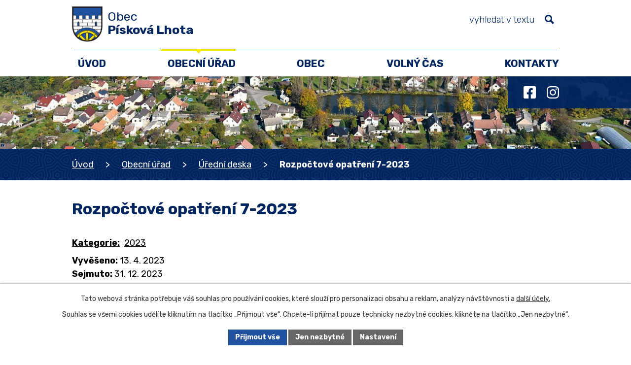

--- FILE ---
content_type: text/html; charset=utf-8
request_url: https://www.piskovalhota.cz/uredni-deska?id=505&action=detail
body_size: 8895
content:
<!DOCTYPE html>
<html lang="cs" data-lang-system="cs">
	<head>



		<!--[if IE]><meta http-equiv="X-UA-Compatible" content="IE=EDGE"><![endif]-->
			<meta name="viewport" content="width=device-width, initial-scale=1, user-scalable=yes">
			<meta http-equiv="content-type" content="text/html; charset=utf-8" />
			<meta name="robots" content="index,follow" />
			<meta name="author" content="Antee s.r.o." />
			<meta name="description" content="Území obce je osídleno již od pravěku. Z památek u nás najdete třeba zřícenina hrádku Starý Stránov či židovský hřbitov. Navštivte náš krásný domov." />
			<meta name="keywords" content="Písková Lhota" />
			<meta name="viewport" content="width=device-width, initial-scale=1, user-scalable=yes" />
<title>Rozpočtové opatření 7-2023 | Obec Písková Lhota, okres Mladá Boleslav</title>

		<link rel="stylesheet" type="text/css" href="https://cdn.antee.cz/jqueryui/1.8.20/css/smoothness/jquery-ui-1.8.20.custom.css?v=2" integrity="sha384-969tZdZyQm28oZBJc3HnOkX55bRgehf7P93uV7yHLjvpg/EMn7cdRjNDiJ3kYzs4" crossorigin="anonymous" />
		<link rel="stylesheet" type="text/css" href="/style.php?nid=TVFFVlE=&amp;ver=1765958560" />
		<link rel="stylesheet" type="text/css" href="/css/libs.css?ver=1765964607" />
		<link rel="stylesheet" type="text/css" href="https://cdn.antee.cz/genericons/genericons/genericons.css?v=2" integrity="sha384-DVVni0eBddR2RAn0f3ykZjyh97AUIRF+05QPwYfLtPTLQu3B+ocaZm/JigaX0VKc" crossorigin="anonymous" />

		<script src="/js/jquery/jquery-3.0.0.min.js" ></script>
		<script src="/js/jquery/jquery-migrate-3.1.0.min.js" ></script>
		<script src="/js/jquery/jquery-ui.min.js" ></script>
		<script src="/js/jquery/jquery.ui.touch-punch.min.js" ></script>
		<script src="/js/libs.min.js?ver=1765964607" ></script>
		<script src="/js/ipo.min.js?ver=1765964596" ></script>
			<script src="/js/locales/cs.js?ver=1765958560" ></script>

			<script src='https://www.google.com/recaptcha/api.js?hl=cs&render=explicit' ></script>

		<link href="/uredni-deska?action=atom" type="application/atom+xml" rel="alternate" title="Úřední deska">
		<link href="/aktuality?action=atom" type="application/atom+xml" rel="alternate" title="Aktuality">
		<link href="/rozpocet?action=atom" type="application/atom+xml" rel="alternate" title="Rozpočet">
		<link href="/zpravodaj?action=atom" type="application/atom+xml" rel="alternate" title="Zpravodaj">
		<link href="/vyhlasky-zakony?action=atom" type="application/atom+xml" rel="alternate" title="Vyhlášky, zákony">
<meta name="format-detection" content="telephone=no">
<link rel="preconnect" href="https://fonts.googleapis.com">
<link rel="preconnect" href="https://fonts.gstatic.com" crossorigin>
<link href="https://fonts.googleapis.com/css2?family=Rubik:wght@300..700&amp;display=fallback" rel="stylesheet">
<link href="/image.php?nid=16831&amp;oid=10590043&amp;width=32" rel="icon" type="image/png">
<link rel="shortcut icon" href="/image.php?nid=16831&amp;oid=10590043&amp;width=32">
<script>
ipo.api.live("body", function(el){
//přesun vyhledávání
$(el).find(".elasticSearchForm").appendTo(".header-fulltext");
//přejmenování placeholderu
$(el).find(".elasticSearchForm input[type='text']").attr("placeholder", "vyhledat v textu");
//funkce pro zobrazování, skrývání vyhledávání a ovládání na desktopu
$(el).find(".elasticSearchForm input[type='text']").on("click change focus", function() {
if ( $(this).val() )
{
$(el).find(".elasticSearchForm").addClass("active");
}
else
{
$(el).find(".elasticSearchForm").removeClass("active");
}
});
//funkce na přidání posuvníku
function displayWhisperer()
{
if( !$(".elasticSearch-autocompleteResult").is(':empty')  )
{
$("body").addClass("apply-scroll");
}
else
{
$("body").removeClass("apply-scroll");
}
}
$(".elasticSearchForm input[type='text']").keyup(function() {
$.ajax({
type: "POST",
data: 'keyword=' + $(this).val(),
beforeSend: function() {
displayWhisperer();
},
success: function(data) {
displayWhisperer();
}
});
});
});
//funkce pro zobrazování a skrývání vyhledávání
ipo.api.live(".header-fulltext > a", function(el){
var ikonaLupa = $(el).find(".ikona-lupa");
$(el).click(function(e) {
e.preventDefault();
$(this).toggleClass("search-active");
$("body").toggleClass("search-active");
if($(this).hasClass("search-active"))
{
$(ikonaLupa).text('X');
$(ikonaLupa).attr("title","Zavřít vyhledávání");
}
else
{
$(this).removeClass("search-active");
$("body").removeClass("search-active");
if( $("body").hasClass("apply-scroll") )
{
$("body").removeClass("apply-scroll");
}
$(ikonaLupa).attr("title","Otevřít vyhledávání");
$(".elasticSearchForm input[type=text]").val("");
}
$(".elasticSearchForm input[type=text]").focus();
});
});
//zjištění počet položek submenu
ipo.api.live('#ipotopmenuwrapper ul.topmenulevel2', function(el) {
$(el).find("> li").each(function( index, es ) {
if(index == 9)
{
$(el).addClass("two-column");
}
});
});
//označení položek, které mají submenu
ipo.api.live('#ipotopmenu ul.topmenulevel1 li.topmenuitem1', function(el) {
var submenu2 = $(el).find("ul.topmenulevel2");
if (submenu2.length)
{
$(el).addClass("hasSubmenu");
$(el).find("> a").after("<span class='open-submenu' />");
}
});
//wrapnutí spanu do poležek první úrovně
ipo.api.live('#ipotopmenu ul.topmenulevel1 li.topmenuitem1 > a', function(el) {
$(el).wrapInner("<span>");
});
//rozbaleni menu
$(function() {
if (window.innerWidth <= 1024)
{
$(".topmenulevel1 > li.hasSubmenu").each(function( index, es ) {
if( $(es).hasClass("active") )
{
$(".topmenulevel1 > li.hasSubmenu.active > ul.topmenulevel2").css("display","block");
$(".topmenulevel1 > li.hasSubmenu.active > .open-submenu").addClass("see-more");
}
$(es).find("> .open-submenu").click(function(e) {
if( $(es).hasClass("active") && $(this).hasClass("see-more") )
{
$(this).removeClass("see-more");
$(es).find("> ul.topmenulevel2").css("display","none");
}
else{
$(this).toggleClass("see-more");
if($(this).hasClass("see-more")) {
$("ul.topmenulevel2").css("display","none");
$(this).next("ul.topmenulevel2").css("display","block");
$(".topmenulevel1 > li > a").removeClass("see-more");
$(this).addClass("see-more");
} else {
$(this).removeClass("see-more");
$(this).next("ul.topmenulevel2").css("display","none");
}
}
});
});
}
});
ipo.api.live('#ipotopmenu ul.topmenulevel2 li.topmenuitem2', function(el) {
var submenu2 = $(el).find("ul.topmenulevel3");
if (window.innerWidth <= 1024)
{
if (submenu2.length)
{
$(el).addClass("hasSubmenu");
$(el).find("> a").after("<span class='open-submenu' />");
}
}
});
ipo.api.live('#ipotopmenu ul.topmenulevel2 li.topmenuitem2 > a', function(el) {
if (window.innerWidth <= 1024)
{
$(el).wrapInner("<span>");
}
});
//rozbaleni menu
$(function() {
if (window.innerWidth <= 1024)
{
$(".topmenulevel2 > li.hasSubmenu").each(function( index, es ) {
if( $(es).find("> .topmenulevel3 > li.active").length )
{
$(es).addClass("active");
}
if( $(es).hasClass("active") )
{
$(".topmenulevel2 > li.hasSubmenu.active > ul.topmenulevel3").css("display","block");
$(".topmenulevel2 > li.hasSubmenu.active > .open-submenu").addClass("see-more");
}
$(es).find("> .open-submenu").click(function(e) {
if( $(es).hasClass("active") && $(this).hasClass("see-more")  )
{
$(this).removeClass("see-more");
$(es).find("> ul.topmenulevel3").css("display","none");
}
else
{
$(this).toggleClass("see-more");
if( $(this).hasClass("see-more") )
{
$("ul.topmenulevel3").css("display","none");
$(".topmenulevel2 > li.hasSubmenu > .open-submenu").removeClass("see-more");
$(this).next("ul.topmenulevel3").css("display","block");
$(this).addClass("see-more");
}
else
{
$(this).removeClass("see-more");
$(this).next("ul.topmenulevel3").css("display","none");
}
}
});
});
}
});
ipo.api.live("body", function(el){
//galerie
$(el).find(".gallery .matrix > li").each(function( index, es ) {
if( $(es).find("div > a img").length )
{
var productImage = $(es).find("div > a img").attr("src");
$(es).find("div > a img").attr("data-imageUrl", productImage);
var productAttribute = $(es).find("div > a img").attr("data-imageUrl");
var productResult = productAttribute.split("&width")[0];
$(es).find("div > a").attr("style", "background-image: url("+productResult+")");
}
var link_product = $(es).find(".title > a").attr("href");
var title_product = $(es).find(".title").attr("title");
$(es).find(".title a").text(title_product);
$(es).append("<a class='link__wrapper' href='"+link_product+"'><\/a>");
if( $('html[lang="cs"]').length )
{
$(es).append('<span class="vstup">Vstoupit do alba <svg xmlns="http://www.w3.org/2000/svg" version="1.1" x="0" y="0" width="6" height="10" viewBox="0 0 6 10" xml:space="preserve" enable-background="new 0 0 6 10"><path d="m1.7 9.7 4-4c.2-.2.3-.5.3-.7a1 1 0 0 0-.3-.7l-4-4A1 1 0 0 0 .3.3c-.4.4-.4.9 0 1.4L3.6 5 .3 8.4c-.4.5-.4 1 0 1.4.4.3 1.1.3 1.4-.1z" fill="#d6bea9"/>\span>');
}
});
if( $(el).find(".images > div").length )
{
$(el).find(".images > div").each(function( index, es ) {
var productImage = $(es).find(".image-inner-wrapper a.image-detail img").attr("data-src");
var productResult = productImage.split("&width")[0];
$(es).find(".image-inner-wrapper a.image-detail img").attr("data-src", productResult);
});
}
//wrapnutí subpage-rozcestníku
$(el).find(".ipo-widget[data-mce-fragment] ul > li > a").wrapInner("<span />");
//přidání třídy action-button
$(el).find(".backlink").addClass("action-button");
//přesun patičky
$(el).find("#ipocopyright").insertAfter("#ipocontainer");
});
</script>






<link rel="preload" href="/image.php?nid=16831&amp;oid=10590042&amp;width=140" as="image">
	</head>

	<body id="page5928333" class="subpage5928333 subpage5928326"
			
			data-nid="16831"
			data-lid="CZ"
			data-oid="5928333"
			data-layout-pagewidth="1024"
			
			data-slideshow-timer="3"
			
						
				
				data-layout="responsive" data-viewport_width_responsive="1024"
			>



							<div id="snippet-cookiesConfirmation-euCookiesSnp">			<div id="cookieChoiceInfo" class="cookie-choices-info template_1">
					<p>Tato webová stránka potřebuje váš souhlas pro používání cookies, které slouží pro personalizaci obsahu a reklam, analýzy návštěvnosti a 
						<a class="cookie-button more" href="https://navody.antee.cz/cookies" target="_blank">další účely.</a>
					</p>
					<p>
						Souhlas se všemi cookies udělíte kliknutím na tlačítko „Přijmout vše“. Chcete-li přijímat pouze technicky nezbytné cookies, klikněte na tlačítko „Jen nezbytné“.
					</p>
				<div class="buttons">
					<a class="cookie-button action-button ajax" id="cookieChoiceButton" rel=”nofollow” href="/uredni-deska?id=505&amp;action=detail&amp;do=cookiesConfirmation-acceptAll">Přijmout vše</a>
					<a class="cookie-button cookie-button--settings action-button ajax" rel=”nofollow” href="/uredni-deska?id=505&amp;action=detail&amp;do=cookiesConfirmation-onlyNecessary">Jen nezbytné</a>
					<a class="cookie-button cookie-button--settings action-button ajax" rel=”nofollow” href="/uredni-deska?id=505&amp;action=detail&amp;do=cookiesConfirmation-openSettings">Nastavení</a>
				</div>
			</div>
</div>				<div id="ipocontainer">

			<div class="menu-toggler">

				<span>Menu</span>
				<span class="genericon genericon-menu"></span>
			</div>

			<span id="back-to-top">

				<i class="fa fa-angle-up"></i>
			</span>

			<div id="ipoheader">

				<div class="header-inner__container">
	<div class="row header-inner flex-container layout-container">
		<div class="logo">
			<a title="Obec Písková Lhota" href="/" class="header-logo">
				<span class="znak">
					<img src="/image.php?nid=16831&amp;oid=10590042&amp;width=140" width="140" height="162" alt="Obec Písková Lhota">
				</span>
				<span class="nazev-obce">
					<span>Obec</span>
					<span>Písková Lhota</span>
				</span>
			</a>
		</div>
		<div class="header-socials flex-container">
			<a title="Facebook" class="tooltip" href="https://www.facebook.com/obecpiskovalhota" target="_blank" rel="noopener noreferrer">
				<svg xmlns="http://www.w3.org/2000/svg" width="42.2" height="42.2" viewbox="0 0 42.2 42.2"><path data-name="Icon awesome-facebook-square" d="M37.7 0H4.5A4.5 4.5 0 0 0 0 4.5v33.1a4.5 4.5 0 0 0 4.5 4.6h13V27.7h-6V21h6v-5.2c0-5.8 3.4-9 8.8-9a36 36 0 0 1 5.2.4v5.7h-3c-2.8 0-3.7 1.8-3.7 3.7V21h6.4l-1 6.7h-5.4v14.4h12.9a4.5 4.5 0 0 0 4.5-4.6v-33A4.5 4.5 0 0 0 37.7 0" fill="#fff"></path></svg>
				<span>Facebook</span>
			</a>
			<a title="Instagram" class="tooltip" href="#" target="_blank" rel="noopener noreferrer">
				<svg xmlns="http://www.w3.org/2000/svg" width="42.2" height="42.2" viewbox="0 0 42.2 42.2"><path data-name="Icon awesome-instagram" d="M21.1 10.3A10.8 10.8 0 1 0 32 21.1a10.8 10.8 0 0 0-10.8-10.8m0 17.9a7 7 0 1 1 7-7 7 7 0 0 1-7 7M35 9.8a2.5 2.5 0 1 1-2.5-2.5A2.5 2.5 0 0 1 35 9.8m7.2 2.5C42 9 41.2 6 38.8 3.5S33.3.3 29.9.1c-3.5-.2-14-.2-17.4 0-3.4.1-6.4 1-8.8 3.4S.3 9 0 12.4l.1 17.4c.2 3.4 1 6.4 3.5 8.9s5.4 3.1 8.8 3.4c3.5.2 14 .2 17.4 0 3.4-.2 6.4-1 8.9-3.4s3.2-5.5 3.4-8.9c.2-3.4.2-13.9 0-17.4m-4.5 21.2a7.1 7.1 0 0 1-4 4c-2.8 1.1-9.4.8-12.5.8s-9.7.3-12.4-.8a7.1 7.1 0 0 1-4-4c-1.1-2.8-.9-9.4-.9-12.5s-.2-9.6.9-12.4a7.1 7.1 0 0 1 4-4c2.7-1.1 9.3-.9 12.3-.9s9.7-.2 12.5.9a7.1 7.1 0 0 1 4 4c1 2.8.8 9.4.8 12.4s.3 9.7-.8 12.5" fill="#fff"></path></svg>
				<span>Instagram</span>
			</a>
		</div>
		<div class="header-fulltext">
			<a href="#"><span title="Otevřít vyhledávání" class="ikona-lupa">Ikona</span></a>
		</div>
	</div>
</div>



<div class="subpage-background">
	
		 
		<div class="boxImage">
			<div style="background-image:url(/image.php?oid=10590061&amp;nid=16831&amp;width=2000);">image</div>
		</div>
		 
		
	
</div>			</div>

			<div id="ipotopmenuwrapper">

				<div id="ipotopmenu">
<h4 class="hiddenMenu">Horní menu</h4>
<ul class="topmenulevel1"><li class="topmenuitem1 noborder" id="ipomenu10355940"><a href="/">Úvod</a></li><li class="topmenuitem1 active" id="ipomenu5928326"><a href="/obecni-urad">Obecní úřad</a><ul class="topmenulevel2"><li class="topmenuitem2" id="ipomenu5928327"><a href="/zakladni-informace">Základní informace</a></li><li class="topmenuitem2" id="ipomenu10355942"><a href="/zastupitelstvo-komise-a-vybory">Zastupitelstvo, komise a výbory</a></li><li class="topmenuitem2 active" id="ipomenu5928333"><a href="/uredni-deska">Úřední deska</a></li><li class="topmenuitem2" id="ipomenu5994610"><a href="/rozpocet">Rozpočet</a></li><li class="topmenuitem2" id="ipomenu9460861"><a href="/platebni-portal">Platební portál</a></li><li class="topmenuitem2" id="ipomenu7744955"><a href="/vyhlasky-zakony">Vyhlášky, zákony</a></li><li class="topmenuitem2" id="ipomenu8128166"><a href="/povinne-zverejnovane-informace">Povinně zveřejňované informace</a></li><li class="topmenuitem2" id="ipomenu5928329"><a href="/poskytovani-informaci-prijem-podani">Poskytování informací, příjem podání</a></li><li class="topmenuitem2" id="ipomenu5928332"><a href="/elektronicka-podatelna">Elektronická podatelna</a></li><li class="topmenuitem2" id="ipomenu6931231"><a href="https://cro.justice.cz/" target="_blank">Registr oznámení</a></li><li class="topmenuitem2" id="ipomenu5928338"><a href="/verejne-zakazky">Veřejné zakázky</a></li><li class="topmenuitem2" id="ipomenu6588640"><a href="/gdpr">GDPR</a></li><li class="topmenuitem2" id="ipomenu8272057"><a href="/formulare">Formuláře</a></li></ul></li><li class="topmenuitem1" id="ipomenu7861035"><a href="/o-obci">Obec</a><ul class="topmenulevel2"><li class="topmenuitem2" id="ipomenu5928422"><a href="/aktuality">Aktuality</a></li><li class="topmenuitem2" id="ipomenu6619659"><a href="/zpravodaj">Zpravodaj</a></li><li class="topmenuitem2" id="ipomenu7861101"><a href="/sberny-dvur-odpady">Sběrný dvůr, odpady</a></li><li class="topmenuitem2" id="ipomenu5928400"><a href="/historie">Historie a památky</a></li><li class="topmenuitem2" id="ipomenu5928404"><a href="/fotogalerie">Fotogalerie</a></li></ul></li><li class="topmenuitem1" id="ipomenu7861010"><a href="/volny-cas">Volný čas</a><ul class="topmenulevel2"><li class="topmenuitem2" id="ipomenu7739519"><a href="/naucna-stezka">Naučná stezka</a></li><li class="topmenuitem2" id="ipomenu7738335"><a href="/rezervace">Rezervace hřiště a dračí sluje</a></li><li class="topmenuitem2" id="ipomenu7861077"><a href="/knihovna">Knihovna</a></li><li class="topmenuitem2" id="ipomenu10695482"><a href="https://www.facebook.com/fkkrnsko/?locale=cs_CZ" target="_blank">FK Krnsko</a></li><li class="topmenuitem2" id="ipomenu10356239"><a href="https://www.facebook.com/people/SDH-P%C3%ADsková-Lhota/100064734548519/" target="_blank">SDH Písková Lhota</a></li></ul></li><li class="topmenuitem1" id="ipomenu10356281"><a href="/kontakty">Kontakty</a></li></ul>
					<div class="cleartop"></div>
				</div>
			</div>
			<div id="ipomain">
				<div class="elasticSearchForm elasticSearch-container" id="elasticSearch-form-8444997" >
	<h4 class="newsheader">Fulltext</h4>
	<div class="newsbody">
<form action="/uredni-deska?id=505&amp;action=detail&amp;do=mainSection-elasticSearchForm-8444997-form-submit" method="post" id="frm-mainSection-elasticSearchForm-8444997-form">
<label hidden="" for="frmform-q">Fulltextové vyhledávání</label><input type="text" placeholder="Vyhledat v textu" autocomplete="off" name="q" id="frmform-q" value=""> 			<input type="submit" value="Hledat" class="action-button">
			<div class="elasticSearch-autocomplete"></div>
</form>
	</div>
</div>

<script >

	app.index.requireElasticSearchAutocomplete('frmform-q', "\/fulltext?do=autocomplete");
</script>

				<div id="ipomainframe">
					<div id="ipopage">
<div id="iponavigation">
	<h5 class="hiddenMenu">Drobečková navigace</h5>
	<p>
			<a href="/">Úvod</a> <span class="separator">&gt;</span>
			<a href="/obecni-urad">Obecní úřad</a> <span class="separator">&gt;</span>
			<a href="/uredni-deska">Úřední deska</a> <span class="separator">&gt;</span>
			<span class="currentPage">Rozpočtové opatření 7-2023</span>
	</p>

</div>
						<div class="ipopagetext">
							<div class="noticeBoard view-detail content">
								
								<h1>Rozpočtové opatření 7-2023</h1>

<div id="snippet--flash"></div>
								
																	<hr class="cleaner">

		<div class="tags table-row auto type-tags">
		<a class="box-by-content" href="/uredni-deska?id=505&amp;action=detail&amp;do=tagsRenderer-clearFilter" title="Ukázat vše">Kategorie:</a>
		<ul>

			<li><a href="/uredni-deska?tagsRenderer-tag=2023&amp;id=505&amp;action=detail&amp;do=tagsRenderer-filterTag" title="Filtrovat podle 2023">2023</a></li>
		</ul>
	</div>
	<hr class="cleaner">
<div class="notice">
		<div class="dates table-row">
		<span>Vyvěšeno:</span>
13. 4. 2023	</div>
			<div class="dates table-row">
		<span>Sejmuto:</span>
31. 12. 2023	</div>
			<div class="paragraph description clearfix"></div>
</div>
<h3>Přílohy:</h3>
<div id="snippet-filesRenderer-files"><div class="files-editor">
	<ul class="files">
		<li>
			<span class="file-type file-type-pdf"></span>
			<a href="/uredni-deska?filesRenderer-objectId=9876144&amp;id=505&amp;action=detail&amp;do=filesRenderer-download" target="_blank">RO 7 2023.pdf [0,30 MB]</a>
			<span class="file-download-counter">

				Staženo: 69x
			</span>
		</li>
	</ul>

</div>
</div><hr class="cleaner">
<div id="snippet--uploader"></div><a class='backlink' href='/uredni-deska'>Zpět na přehled</a>
<div class="last-updated">Naposledy změněno: 13. 04. 2023 8:20</div>
															</div>
						</div>
					</div>


					

					

					<div class="hrclear"></div>
					<div id="ipocopyright">
<div class="copyright">
	<div class="loga__container">
	<div class="row loga layout-container">
		<div class="loga__wrapper grid-container">
			<p>
				<a href="https://kr-stredocesky.cz/web/urad" target="_blank" rel="noopener noreferrer">
					<img src="/image.php?nid=16831&amp;oid=10590048&amp;width=334" width="334" height="62" alt="Středočeský kraj">
				</a>
			</p>
			<p>
				<a href="https://gov.cz/" target="_blank" rel="noopener noreferrer">
					<img src="/image.php?nid=16831&amp;oid=10590055&amp;width=327" width="327" height="65" alt="Portal GOV">
				</a>
			</p>
			<p>
				<a class="action-button" href="https://www.dolni-pojizeri.cz/" target="_blank" rel="noopener noreferrer">
					Svazek obcí <br>Mladoboleslavský venkov
				</a>
			</p>
			<p>
				<a href="https://ovm.bezstavy.cz/v1/gAgveLf2_X_qDgWLBZt_V2Q2--Yz3g/redirect">
					<img src="https://ovm.bezstavy.cz/v1/gAgveLf2_X_qDgWLBZt_V2Q2--Yz3g/b/250" alt="ČEZ Distribuce – Plánované odstávky" width="200" height="200"></a>
			</p>
		</div>
	</div>
</div>

<div class="copyright__inner__container">
	<div class="row copyright__inner layout-container">
		<div class="copy-info">
			<a title="Obec Písková Lhota" href="/" class="footer-logo">
				<span class="znak">
					<img src="/image.php?nid=16831&amp;oid=10590042&amp;width=49" width="49" height="57" alt="Obec Písková Lhota">
				</span>
				<span class="nazev-obce">Obec Písková Lhota</span>
			</a>
			<div class="copy-info__wrapper flex-container">
				<div class="copy-adresa">
					<h5>Adresa</h5>
					<p>
						Písková Lhota 40<br>
						294 31 Krnsko
					</p>
				</div>
				<div class="copy-kontakt flex-container">
					<div class="copy-telefon">
						<h5>Telefon</h5>
						<p>
							<a href="tel:+420728713568">
								<svg xmlns="http://www.w3.org/2000/svg" width="23" height="23" viewbox="0 0 23 23"><path d="m22.3 16.3-5-2.2a1 1 0 0 0-1.2.3l-2.3 2.7a16.7 16.7 0 0 1-8-8L8.7 7A1 1 0 0 0 9 5.8L6.7.7A1 1 0 0 0 5.5 0L.8 1.1a1 1 0 0 0-.8 1A20.8 20.8 0 0 0 20.8 23a1 1 0 0 0 1.1-.8l1-4.7a1 1 0 0 0-.6-1.2"></path></svg>
								<span>+420 728 713 568</span>
							</a>
						</p>
					</div>
					<div class="copy-email">
						<h5>Email</h5>
						<p>
							<a href="mailto:piskovalhota@piskovalhota.cz">
								<svg xmlns="http://www.w3.org/2000/svg" width="23" height="15.9" viewbox="0 0 23 15.9"><g data-name="Icon ionic-ios-mail"><path data-name="Path 1" d="m22.8 1.9-6 6.1a.1.1 0 0 0 0 .2l4.2 4.4a.7.7 0 0 1 0 1 .7.7 0 0 1-1 0l-4.2-4.4a.1.1 0 0 0-.1 0l-1 1a4.5 4.5 0 0 1-3.2 1.4 4.5 4.5 0 0 1-3.2-1.4l-1-1a.1.1 0 0 0-.2 0L3 13.6a.7.7 0 0 1-1 0 .7.7 0 0 1 0-1l4.1-4.4a.1.1 0 0 0 0-.2l-6-6A.1.1 0 0 0 0 2v12.2a1.8 1.8 0 0 0 1.6 1.7h19.5a1.8 1.8 0 0 0 1.8-1.8v-12a.1.1 0 0 0-.2-.2"></path><path data-name="Path 2" d="M11.4 10.1a3 3 0 0 0 2.2-1L22.4.5a1.7 1.7 0 0 0-1.1-.4H1.7a1.7 1.7 0 0 0-1 .4l8.6 8.8a3 3 0 0 0 2.2.9"></path></g></svg>
								<span>piskovalhota@piskovalhota.cz</span>
							</a>
						</p>
					</div>
				</div>
				<div class="copy-mapa">
					<a title="Zobrazit na mapě" class="action-button" href="https://mapy.cz/s/regevadafu" target="_blank" rel="noopener noreferrer">Zobrazit obec na mapě</a>
				</div>
			</div>
		</div>
	</div>
</div>
<div class="row antee">
	<div class="layout-container">
		© 2026 Obec Písková Lhota, <a href="mailto:piskovalhota@piskovalhota.cz">Kontaktovat webmastera</a>, <span id="links"><a href="/prohlaseni-o-pristupnosti">Prohlášení o přístupnosti</a>, <a href="/mapa-stranek">Mapa stránek</a></span><br>ANTEE s.r.o. - <a href="https://www.antee.cz" rel="nofollow">Tvorba webových stránek</a>, Redakční systém IPO
	</div>
</div>
</div>
					</div>
					<div id="ipostatistics">
<script >
	var _paq = _paq || [];
	_paq.push(['disableCookies']);
	_paq.push(['trackPageView']);
	_paq.push(['enableLinkTracking']);
	(function() {
		var u="https://matomo.antee.cz/";
		_paq.push(['setTrackerUrl', u+'piwik.php']);
		_paq.push(['setSiteId', 3890]);
		var d=document, g=d.createElement('script'), s=d.getElementsByTagName('script')[0];
		g.defer=true; g.async=true; g.src=u+'piwik.js'; s.parentNode.insertBefore(g,s);
	})();
</script>
<script >
	$(document).ready(function() {
		$('a[href^="mailto"]').on("click", function(){
			_paq.push(['setCustomVariable', 1, 'Click mailto','Email='+this.href.replace(/^mailto:/i,'') + ' /Page = ' +  location.href,'page']);
			_paq.push(['trackGoal', 4]);
			_paq.push(['trackPageView']);
		});

		$('a[href^="tel"]').on("click", function(){
			_paq.push(['setCustomVariable', 1, 'Click telefon','Telefon='+this.href.replace(/^tel:/i,'') + ' /Page = ' +  location.href,'page']);
			_paq.push(['trackPageView']);
		});
	});
</script>
					</div>

					<div id="ipofooter">
						
					</div>
				</div>
			</div>
		</div>
	</body>
</html>
